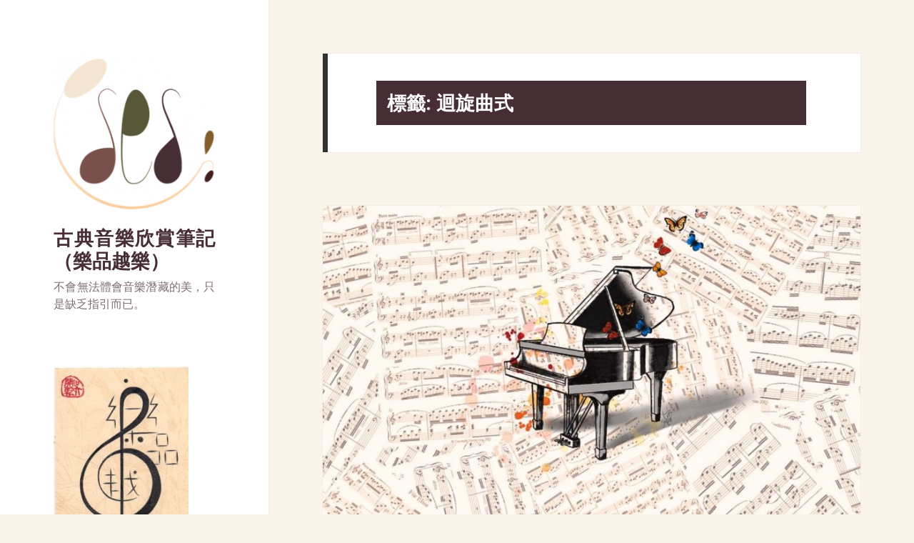

--- FILE ---
content_type: text/html; charset=UTF-8
request_url: https://feelmusic.com.tw/tag/%E8%BF%B4%E6%97%8B%E6%9B%B2%E5%BC%8F/page/2/
body_size: 11737
content:
<!DOCTYPE html>
<html lang="zh-TW" class="no-js">
<head>
	<meta charset="UTF-8">
	<meta name="viewport" content="width=device-width">
	<link rel="profile" href="http://gmpg.org/xfn/11">
	<link rel="pingback" href="https://feelmusic.com.tw/xmlrpc.php">
	<!--[if lt IE 9]>
	<script src="https://feelmusic.com.tw/wp-content/themes/twentyfifteen/js/html5.js"></script>
	<![endif]-->
	<script>(function(html){html.className = html.className.replace(/\bno-js\b/,'js')})(document.documentElement);</script>
<title>迴旋曲式 &#8211; 第 2 頁 &#8211; 古典音樂欣賞筆記（樂品越樂）</title>
<meta name='robots' content='max-image-preview:large' />
<link rel='dns-prefetch' href='//fonts.googleapis.com' />
<link href='https://fonts.gstatic.com' crossorigin rel='preconnect' />
<link rel="alternate" type="application/rss+xml" title="訂閱《古典音樂欣賞筆記（樂品越樂）》&raquo; 資訊提供" href="https://feelmusic.com.tw/feed/" />
<link rel="alternate" type="application/rss+xml" title="訂閱《古典音樂欣賞筆記（樂品越樂）》&raquo; 留言的資訊提供" href="https://feelmusic.com.tw/comments/feed/" />
<link rel="alternate" type="application/rss+xml" title="訂閱《古典音樂欣賞筆記（樂品越樂）》&raquo; 標籤〈迴旋曲式〉的資訊提供" href="https://feelmusic.com.tw/tag/%e8%bf%b4%e6%97%8b%e6%9b%b2%e5%bc%8f/feed/" />
<script type="text/javascript">
/* <![CDATA[ */
window._wpemojiSettings = {"baseUrl":"https:\/\/s.w.org\/images\/core\/emoji\/15.0.3\/72x72\/","ext":".png","svgUrl":"https:\/\/s.w.org\/images\/core\/emoji\/15.0.3\/svg\/","svgExt":".svg","source":{"concatemoji":"https:\/\/feelmusic.com.tw\/wp-includes\/js\/wp-emoji-release.min.js?ver=6.5.5"}};
/*! This file is auto-generated */
!function(i,n){var o,s,e;function c(e){try{var t={supportTests:e,timestamp:(new Date).valueOf()};sessionStorage.setItem(o,JSON.stringify(t))}catch(e){}}function p(e,t,n){e.clearRect(0,0,e.canvas.width,e.canvas.height),e.fillText(t,0,0);var t=new Uint32Array(e.getImageData(0,0,e.canvas.width,e.canvas.height).data),r=(e.clearRect(0,0,e.canvas.width,e.canvas.height),e.fillText(n,0,0),new Uint32Array(e.getImageData(0,0,e.canvas.width,e.canvas.height).data));return t.every(function(e,t){return e===r[t]})}function u(e,t,n){switch(t){case"flag":return n(e,"\ud83c\udff3\ufe0f\u200d\u26a7\ufe0f","\ud83c\udff3\ufe0f\u200b\u26a7\ufe0f")?!1:!n(e,"\ud83c\uddfa\ud83c\uddf3","\ud83c\uddfa\u200b\ud83c\uddf3")&&!n(e,"\ud83c\udff4\udb40\udc67\udb40\udc62\udb40\udc65\udb40\udc6e\udb40\udc67\udb40\udc7f","\ud83c\udff4\u200b\udb40\udc67\u200b\udb40\udc62\u200b\udb40\udc65\u200b\udb40\udc6e\u200b\udb40\udc67\u200b\udb40\udc7f");case"emoji":return!n(e,"\ud83d\udc26\u200d\u2b1b","\ud83d\udc26\u200b\u2b1b")}return!1}function f(e,t,n){var r="undefined"!=typeof WorkerGlobalScope&&self instanceof WorkerGlobalScope?new OffscreenCanvas(300,150):i.createElement("canvas"),a=r.getContext("2d",{willReadFrequently:!0}),o=(a.textBaseline="top",a.font="600 32px Arial",{});return e.forEach(function(e){o[e]=t(a,e,n)}),o}function t(e){var t=i.createElement("script");t.src=e,t.defer=!0,i.head.appendChild(t)}"undefined"!=typeof Promise&&(o="wpEmojiSettingsSupports",s=["flag","emoji"],n.supports={everything:!0,everythingExceptFlag:!0},e=new Promise(function(e){i.addEventListener("DOMContentLoaded",e,{once:!0})}),new Promise(function(t){var n=function(){try{var e=JSON.parse(sessionStorage.getItem(o));if("object"==typeof e&&"number"==typeof e.timestamp&&(new Date).valueOf()<e.timestamp+604800&&"object"==typeof e.supportTests)return e.supportTests}catch(e){}return null}();if(!n){if("undefined"!=typeof Worker&&"undefined"!=typeof OffscreenCanvas&&"undefined"!=typeof URL&&URL.createObjectURL&&"undefined"!=typeof Blob)try{var e="postMessage("+f.toString()+"("+[JSON.stringify(s),u.toString(),p.toString()].join(",")+"));",r=new Blob([e],{type:"text/javascript"}),a=new Worker(URL.createObjectURL(r),{name:"wpTestEmojiSupports"});return void(a.onmessage=function(e){c(n=e.data),a.terminate(),t(n)})}catch(e){}c(n=f(s,u,p))}t(n)}).then(function(e){for(var t in e)n.supports[t]=e[t],n.supports.everything=n.supports.everything&&n.supports[t],"flag"!==t&&(n.supports.everythingExceptFlag=n.supports.everythingExceptFlag&&n.supports[t]);n.supports.everythingExceptFlag=n.supports.everythingExceptFlag&&!n.supports.flag,n.DOMReady=!1,n.readyCallback=function(){n.DOMReady=!0}}).then(function(){return e}).then(function(){var e;n.supports.everything||(n.readyCallback(),(e=n.source||{}).concatemoji?t(e.concatemoji):e.wpemoji&&e.twemoji&&(t(e.twemoji),t(e.wpemoji)))}))}((window,document),window._wpemojiSettings);
/* ]]> */
</script>
<style id='wp-emoji-styles-inline-css' type='text/css'>

	img.wp-smiley, img.emoji {
		display: inline !important;
		border: none !important;
		box-shadow: none !important;
		height: 1em !important;
		width: 1em !important;
		margin: 0 0.07em !important;
		vertical-align: -0.1em !important;
		background: none !important;
		padding: 0 !important;
	}
</style>
<link rel='stylesheet' id='wp-block-library-css' href='https://feelmusic.com.tw/wp-includes/css/dist/block-library/style.min.css?ver=6.5.5' type='text/css' media='all' />
<style id='classic-theme-styles-inline-css' type='text/css'>
/*! This file is auto-generated */
.wp-block-button__link{color:#fff;background-color:#32373c;border-radius:9999px;box-shadow:none;text-decoration:none;padding:calc(.667em + 2px) calc(1.333em + 2px);font-size:1.125em}.wp-block-file__button{background:#32373c;color:#fff;text-decoration:none}
</style>
<style id='global-styles-inline-css' type='text/css'>
body{--wp--preset--color--black: #000000;--wp--preset--color--cyan-bluish-gray: #abb8c3;--wp--preset--color--white: #ffffff;--wp--preset--color--pale-pink: #f78da7;--wp--preset--color--vivid-red: #cf2e2e;--wp--preset--color--luminous-vivid-orange: #ff6900;--wp--preset--color--luminous-vivid-amber: #fcb900;--wp--preset--color--light-green-cyan: #7bdcb5;--wp--preset--color--vivid-green-cyan: #00d084;--wp--preset--color--pale-cyan-blue: #8ed1fc;--wp--preset--color--vivid-cyan-blue: #0693e3;--wp--preset--color--vivid-purple: #9b51e0;--wp--preset--gradient--vivid-cyan-blue-to-vivid-purple: linear-gradient(135deg,rgba(6,147,227,1) 0%,rgb(155,81,224) 100%);--wp--preset--gradient--light-green-cyan-to-vivid-green-cyan: linear-gradient(135deg,rgb(122,220,180) 0%,rgb(0,208,130) 100%);--wp--preset--gradient--luminous-vivid-amber-to-luminous-vivid-orange: linear-gradient(135deg,rgba(252,185,0,1) 0%,rgba(255,105,0,1) 100%);--wp--preset--gradient--luminous-vivid-orange-to-vivid-red: linear-gradient(135deg,rgba(255,105,0,1) 0%,rgb(207,46,46) 100%);--wp--preset--gradient--very-light-gray-to-cyan-bluish-gray: linear-gradient(135deg,rgb(238,238,238) 0%,rgb(169,184,195) 100%);--wp--preset--gradient--cool-to-warm-spectrum: linear-gradient(135deg,rgb(74,234,220) 0%,rgb(151,120,209) 20%,rgb(207,42,186) 40%,rgb(238,44,130) 60%,rgb(251,105,98) 80%,rgb(254,248,76) 100%);--wp--preset--gradient--blush-light-purple: linear-gradient(135deg,rgb(255,206,236) 0%,rgb(152,150,240) 100%);--wp--preset--gradient--blush-bordeaux: linear-gradient(135deg,rgb(254,205,165) 0%,rgb(254,45,45) 50%,rgb(107,0,62) 100%);--wp--preset--gradient--luminous-dusk: linear-gradient(135deg,rgb(255,203,112) 0%,rgb(199,81,192) 50%,rgb(65,88,208) 100%);--wp--preset--gradient--pale-ocean: linear-gradient(135deg,rgb(255,245,203) 0%,rgb(182,227,212) 50%,rgb(51,167,181) 100%);--wp--preset--gradient--electric-grass: linear-gradient(135deg,rgb(202,248,128) 0%,rgb(113,206,126) 100%);--wp--preset--gradient--midnight: linear-gradient(135deg,rgb(2,3,129) 0%,rgb(40,116,252) 100%);--wp--preset--font-size--small: 13px;--wp--preset--font-size--medium: 20px;--wp--preset--font-size--large: 36px;--wp--preset--font-size--x-large: 42px;--wp--preset--spacing--20: 0.44rem;--wp--preset--spacing--30: 0.67rem;--wp--preset--spacing--40: 1rem;--wp--preset--spacing--50: 1.5rem;--wp--preset--spacing--60: 2.25rem;--wp--preset--spacing--70: 3.38rem;--wp--preset--spacing--80: 5.06rem;--wp--preset--shadow--natural: 6px 6px 9px rgba(0, 0, 0, 0.2);--wp--preset--shadow--deep: 12px 12px 50px rgba(0, 0, 0, 0.4);--wp--preset--shadow--sharp: 6px 6px 0px rgba(0, 0, 0, 0.2);--wp--preset--shadow--outlined: 6px 6px 0px -3px rgba(255, 255, 255, 1), 6px 6px rgba(0, 0, 0, 1);--wp--preset--shadow--crisp: 6px 6px 0px rgba(0, 0, 0, 1);}:where(.is-layout-flex){gap: 0.5em;}:where(.is-layout-grid){gap: 0.5em;}body .is-layout-flex{display: flex;}body .is-layout-flex{flex-wrap: wrap;align-items: center;}body .is-layout-flex > *{margin: 0;}body .is-layout-grid{display: grid;}body .is-layout-grid > *{margin: 0;}:where(.wp-block-columns.is-layout-flex){gap: 2em;}:where(.wp-block-columns.is-layout-grid){gap: 2em;}:where(.wp-block-post-template.is-layout-flex){gap: 1.25em;}:where(.wp-block-post-template.is-layout-grid){gap: 1.25em;}.has-black-color{color: var(--wp--preset--color--black) !important;}.has-cyan-bluish-gray-color{color: var(--wp--preset--color--cyan-bluish-gray) !important;}.has-white-color{color: var(--wp--preset--color--white) !important;}.has-pale-pink-color{color: var(--wp--preset--color--pale-pink) !important;}.has-vivid-red-color{color: var(--wp--preset--color--vivid-red) !important;}.has-luminous-vivid-orange-color{color: var(--wp--preset--color--luminous-vivid-orange) !important;}.has-luminous-vivid-amber-color{color: var(--wp--preset--color--luminous-vivid-amber) !important;}.has-light-green-cyan-color{color: var(--wp--preset--color--light-green-cyan) !important;}.has-vivid-green-cyan-color{color: var(--wp--preset--color--vivid-green-cyan) !important;}.has-pale-cyan-blue-color{color: var(--wp--preset--color--pale-cyan-blue) !important;}.has-vivid-cyan-blue-color{color: var(--wp--preset--color--vivid-cyan-blue) !important;}.has-vivid-purple-color{color: var(--wp--preset--color--vivid-purple) !important;}.has-black-background-color{background-color: var(--wp--preset--color--black) !important;}.has-cyan-bluish-gray-background-color{background-color: var(--wp--preset--color--cyan-bluish-gray) !important;}.has-white-background-color{background-color: var(--wp--preset--color--white) !important;}.has-pale-pink-background-color{background-color: var(--wp--preset--color--pale-pink) !important;}.has-vivid-red-background-color{background-color: var(--wp--preset--color--vivid-red) !important;}.has-luminous-vivid-orange-background-color{background-color: var(--wp--preset--color--luminous-vivid-orange) !important;}.has-luminous-vivid-amber-background-color{background-color: var(--wp--preset--color--luminous-vivid-amber) !important;}.has-light-green-cyan-background-color{background-color: var(--wp--preset--color--light-green-cyan) !important;}.has-vivid-green-cyan-background-color{background-color: var(--wp--preset--color--vivid-green-cyan) !important;}.has-pale-cyan-blue-background-color{background-color: var(--wp--preset--color--pale-cyan-blue) !important;}.has-vivid-cyan-blue-background-color{background-color: var(--wp--preset--color--vivid-cyan-blue) !important;}.has-vivid-purple-background-color{background-color: var(--wp--preset--color--vivid-purple) !important;}.has-black-border-color{border-color: var(--wp--preset--color--black) !important;}.has-cyan-bluish-gray-border-color{border-color: var(--wp--preset--color--cyan-bluish-gray) !important;}.has-white-border-color{border-color: var(--wp--preset--color--white) !important;}.has-pale-pink-border-color{border-color: var(--wp--preset--color--pale-pink) !important;}.has-vivid-red-border-color{border-color: var(--wp--preset--color--vivid-red) !important;}.has-luminous-vivid-orange-border-color{border-color: var(--wp--preset--color--luminous-vivid-orange) !important;}.has-luminous-vivid-amber-border-color{border-color: var(--wp--preset--color--luminous-vivid-amber) !important;}.has-light-green-cyan-border-color{border-color: var(--wp--preset--color--light-green-cyan) !important;}.has-vivid-green-cyan-border-color{border-color: var(--wp--preset--color--vivid-green-cyan) !important;}.has-pale-cyan-blue-border-color{border-color: var(--wp--preset--color--pale-cyan-blue) !important;}.has-vivid-cyan-blue-border-color{border-color: var(--wp--preset--color--vivid-cyan-blue) !important;}.has-vivid-purple-border-color{border-color: var(--wp--preset--color--vivid-purple) !important;}.has-vivid-cyan-blue-to-vivid-purple-gradient-background{background: var(--wp--preset--gradient--vivid-cyan-blue-to-vivid-purple) !important;}.has-light-green-cyan-to-vivid-green-cyan-gradient-background{background: var(--wp--preset--gradient--light-green-cyan-to-vivid-green-cyan) !important;}.has-luminous-vivid-amber-to-luminous-vivid-orange-gradient-background{background: var(--wp--preset--gradient--luminous-vivid-amber-to-luminous-vivid-orange) !important;}.has-luminous-vivid-orange-to-vivid-red-gradient-background{background: var(--wp--preset--gradient--luminous-vivid-orange-to-vivid-red) !important;}.has-very-light-gray-to-cyan-bluish-gray-gradient-background{background: var(--wp--preset--gradient--very-light-gray-to-cyan-bluish-gray) !important;}.has-cool-to-warm-spectrum-gradient-background{background: var(--wp--preset--gradient--cool-to-warm-spectrum) !important;}.has-blush-light-purple-gradient-background{background: var(--wp--preset--gradient--blush-light-purple) !important;}.has-blush-bordeaux-gradient-background{background: var(--wp--preset--gradient--blush-bordeaux) !important;}.has-luminous-dusk-gradient-background{background: var(--wp--preset--gradient--luminous-dusk) !important;}.has-pale-ocean-gradient-background{background: var(--wp--preset--gradient--pale-ocean) !important;}.has-electric-grass-gradient-background{background: var(--wp--preset--gradient--electric-grass) !important;}.has-midnight-gradient-background{background: var(--wp--preset--gradient--midnight) !important;}.has-small-font-size{font-size: var(--wp--preset--font-size--small) !important;}.has-medium-font-size{font-size: var(--wp--preset--font-size--medium) !important;}.has-large-font-size{font-size: var(--wp--preset--font-size--large) !important;}.has-x-large-font-size{font-size: var(--wp--preset--font-size--x-large) !important;}
.wp-block-navigation a:where(:not(.wp-element-button)){color: inherit;}
:where(.wp-block-post-template.is-layout-flex){gap: 1.25em;}:where(.wp-block-post-template.is-layout-grid){gap: 1.25em;}
:where(.wp-block-columns.is-layout-flex){gap: 2em;}:where(.wp-block-columns.is-layout-grid){gap: 2em;}
.wp-block-pullquote{font-size: 1.5em;line-height: 1.6;}
</style>
<link rel='stylesheet' id='twentyfifteen-fonts-css' href='https://fonts.googleapis.com/css?family=Noto+Sans%3A400italic%2C700italic%2C400%2C700%7CNoto+Serif%3A400italic%2C700italic%2C400%2C700%7CInconsolata%3A400%2C700&#038;subset=latin%2Clatin-ext' type='text/css' media='all' />
<link rel='stylesheet' id='genericons-css' href='https://feelmusic.com.tw/wp-content/themes/twentyfifteen/genericons/genericons.css?ver=3.2' type='text/css' media='all' />
<link rel='stylesheet' id='twentyfifteen-style-css' href='https://feelmusic.com.tw/wp-content/themes/twentyfifteen/style.css?ver=6.5.5' type='text/css' media='all' />
<style id='twentyfifteen-style-inline-css' type='text/css'>

		/* Custom Sidebar Text Color */
		.site-title a,
		.site-description,
		.secondary-toggle:before {
			color: #472e34;
		}

		.site-title a:hover,
		.site-title a:focus {
			color: #472e34; /* Fallback for IE7 and IE8 */
			color: rgba( 71, 46, 52, 0.7);
		}

		.secondary-toggle {
			border-color: #472e34; /* Fallback for IE7 and IE8 */
			border-color: rgba( 71, 46, 52, 0.1);
		}

		.secondary-toggle:hover,
		.secondary-toggle:focus {
			border-color: #472e34; /* Fallback for IE7 and IE8 */
			border-color: rgba( 71, 46, 52, 0.3);
		}

		.site-title a {
			outline-color: #472e34; /* Fallback for IE7 and IE8 */
			outline-color: rgba( 71, 46, 52, 0.3);
		}

		@media screen and (min-width: 59.6875em) {
			.secondary a,
			.dropdown-toggle:after,
			.widget-title,
			.widget blockquote cite,
			.widget blockquote small {
				color: #472e34;
			}

			.widget button,
			.widget input[type="button"],
			.widget input[type="reset"],
			.widget input[type="submit"],
			.widget_calendar tbody a {
				background-color: #472e34;
			}

			.textwidget a {
				border-color: #472e34;
			}

			.secondary a:hover,
			.secondary a:focus,
			.main-navigation .menu-item-description,
			.widget,
			.widget blockquote,
			.widget .wp-caption-text,
			.widget .gallery-caption {
				color: rgba( 71, 46, 52, 0.7);
			}

			.widget button:hover,
			.widget button:focus,
			.widget input[type="button"]:hover,
			.widget input[type="button"]:focus,
			.widget input[type="reset"]:hover,
			.widget input[type="reset"]:focus,
			.widget input[type="submit"]:hover,
			.widget input[type="submit"]:focus,
			.widget_calendar tbody a:hover,
			.widget_calendar tbody a:focus {
				background-color: rgba( 71, 46, 52, 0.7);
			}

			.widget blockquote {
				border-color: rgba( 71, 46, 52, 0.7);
			}

			.main-navigation ul,
			.main-navigation li,
			.secondary-toggle,
			.widget input,
			.widget textarea,
			.widget table,
			.widget th,
			.widget td,
			.widget pre,
			.widget li,
			.widget_categories .children,
			.widget_nav_menu .sub-menu,
			.widget_pages .children,
			.widget abbr[title] {
				border-color: rgba( 71, 46, 52, 0.1);
			}

			.dropdown-toggle:hover,
			.dropdown-toggle:focus,
			.widget hr {
				background-color: rgba( 71, 46, 52, 0.1);
			}

			.widget input:focus,
			.widget textarea:focus {
				border-color: rgba( 71, 46, 52, 0.3);
			}

			.sidebar a:focus,
			.dropdown-toggle:focus {
				outline-color: rgba( 71, 46, 52, 0.3);
			}
		}
	
</style>
<!--[if lt IE 9]>
<link rel='stylesheet' id='twentyfifteen-ie-css' href='https://feelmusic.com.tw/wp-content/themes/twentyfifteen/css/ie.css?ver=20141010' type='text/css' media='all' />
<![endif]-->
<!--[if lt IE 8]>
<link rel='stylesheet' id='twentyfifteen-ie7-css' href='https://feelmusic.com.tw/wp-content/themes/twentyfifteen/css/ie7.css?ver=20141010' type='text/css' media='all' />
<![endif]-->
<script type="text/javascript" src="https://feelmusic.com.tw/wp-includes/js/jquery/jquery.min.js?ver=3.7.1" id="jquery-core-js"></script>
<script type="text/javascript" src="https://feelmusic.com.tw/wp-includes/js/jquery/jquery-migrate.min.js?ver=3.4.1" id="jquery-migrate-js"></script>
<link rel="https://api.w.org/" href="https://feelmusic.com.tw/wp-json/" /><link rel="alternate" type="application/json" href="https://feelmusic.com.tw/wp-json/wp/v2/tags/156" /><link rel="EditURI" type="application/rsd+xml" title="RSD" href="https://feelmusic.com.tw/xmlrpc.php?rsd" />
<meta name="generator" content="WordPress 6.5.5" />
		<style type="text/css" id="twentyfifteen-header-css">
				.site-header {

			/*
			 * No shorthand so the Customizer can override individual properties.
			 * @see https://core.trac.wordpress.org/ticket/31460
			 */
			background-image: url(https://188.166.248.49/wp-content/uploads/2015/10/樂品越樂cropped-.jpg);
			background-repeat: no-repeat;
			background-position: 50% 50%;
			-webkit-background-size: cover;
			-moz-background-size:    cover;
			-o-background-size:      cover;
			background-size:         cover;
		}

		@media screen and (min-width: 59.6875em) {
			body:before {

				/*
				 * No shorthand so the Customizer can override individual properties.
				 * @see https://core.trac.wordpress.org/ticket/31460
				 */
				background-image: url(https://188.166.248.49/wp-content/uploads/2015/10/樂品越樂cropped-.jpg);
				background-repeat: no-repeat;
				background-position: 100% 50%;
				-webkit-background-size: cover;
				-moz-background-size:    cover;
				-o-background-size:      cover;
				background-size:         cover;
				border-right: 0;
			}

			.site-header {
				background: transparent;
			}
		}
		</style>
	<style type="text/css" id="custom-background-css">
body.custom-background { background-color: #fbf4ea; }
</style>
	<link rel="icon" href="https://feelmusic.com.tw/wp-content/uploads/2015/10/cropped-FeelMusic_Logo-32x32.png" sizes="32x32" />
<link rel="icon" href="https://feelmusic.com.tw/wp-content/uploads/2015/10/cropped-FeelMusic_Logo-192x192.png" sizes="192x192" />
<link rel="apple-touch-icon" href="https://feelmusic.com.tw/wp-content/uploads/2015/10/cropped-FeelMusic_Logo-180x180.png" />
<meta name="msapplication-TileImage" content="https://feelmusic.com.tw/wp-content/uploads/2015/10/cropped-FeelMusic_Logo-270x270.png" />
		<style type="text/css" id="wp-custom-css">
			#iframe_block{  
    position: fixed;           
    right:0;  
    bottom:0;  
    border:none;  
}  
iframe{  
    width:560px;  
    height:315px;  
    border:none;      
}
body {
    background-color: #fbf4ea;
}
#masthead h1{
    color:#472e34;
}
#primary h1 {
		background:#472e34;
    color:#ffffff;
		padding:15px;
}
#primary h3 {
    color:#7a504c;
}
#primary h4 {
    color:#7a504c;
    border-width: 3px;
    border-bottom-style: solid;
}
#primary h5 {
    color:#595738;
    border-width: 3px;
    border-bottom-style: dotted;
}
div {
    text-align: justify;
    text-justify: distribute;
}
a, #masthead h1, h2, h3 ,h4, h5{background:#FFFFFF;}		</style>
		</head>

<body class="archive paged tag tag-156 custom-background wp-custom-logo paged-2 tag-paged-2">
<div id="page" class="hfeed site">
	<a class="skip-link screen-reader-text" href="#content">跳至內容</a>

	<div id="sidebar" class="sidebar">
		<header id="masthead" class="site-header" role="banner">
			<div class="site-branding">
				<a href="https://feelmusic.com.tw/" class="custom-logo-link" rel="home"><img width="248" height="248" src="https://feelmusic.com.tw/wp-content/uploads/2015/10/cropped-FeelMusic_Logo-1.png" class="custom-logo" alt="古典音樂欣賞筆記（樂品越樂）" decoding="async" fetchpriority="high" srcset="https://feelmusic.com.tw/wp-content/uploads/2015/10/cropped-FeelMusic_Logo-1.png 248w, https://feelmusic.com.tw/wp-content/uploads/2015/10/cropped-FeelMusic_Logo-1-150x150.png 150w" sizes="(max-width: 248px) 100vw, 248px" /></a>						<p class="site-title"><a href="https://feelmusic.com.tw/" rel="home">古典音樂欣賞筆記（樂品越樂）</a></p>
											<p class="site-description">不會無法體會音樂潛藏的美，只是缺乏指引而已。</p>
									<button class="secondary-toggle">選單與小工具</button>
			</div><!-- .site-branding -->
		</header><!-- .site-header -->

			<div id="secondary" class="secondary">

		
		
					<div id="widget-area" class="widget-area" role="complementary">
				<aside id="media_image-2" class="widget widget_media_image"><img width="189" height="300" src="https://feelmusic.com.tw/wp-content/uploads/2015/10/樂品越樂-189x300.jpg" class="image wp-image-7  attachment-medium size-medium" alt="" style="max-width: 100%; height: auto;" decoding="async" srcset="https://feelmusic.com.tw/wp-content/uploads/2015/10/樂品越樂-189x300.jpg 189w, https://feelmusic.com.tw/wp-content/uploads/2015/10/樂品越樂.jpg 250w" sizes="(max-width: 189px) 100vw, 189px" /></aside><aside id="pages-3" class="widget widget_pages"><h2 class="widget-title">頁面</h2>
			<ul>
				<li class="page_item page-item-6849"><a href="https://feelmusic.com.tw/how-to-search/">如何在古典音樂欣賞筆記中搜尋音樂？</a></li>
<li class="page_item page-item-2019"><a href="https://feelmusic.com.tw/anniversaries/">週年感謝</a></li>
<li class="page_item page-item-1108"><a href="https://feelmusic.com.tw/about-announcement-service/">關於展演訊息公告協助</a></li>
<li class="page_item page-item-129"><a href="https://feelmusic.com.tw/%e9%97%9c%e6%96%bc%e5%93%81%e6%a8%82%e7%aa%a9/">關於樂品越樂</a></li>
<li class="page_item page-item-609"><a href="https://feelmusic.com.tw/about-authors/">關於襄助作者群</a></li>
			</ul>

			</aside><aside id="calendar-3" class="widget widget_calendar"><div id="calendar_wrap" class="calendar_wrap"><table id="wp-calendar" class="wp-calendar-table">
	<caption>2026 年 1 月</caption>
	<thead>
	<tr>
		<th scope="col" title="星期日">日</th>
		<th scope="col" title="星期一">一</th>
		<th scope="col" title="星期二">二</th>
		<th scope="col" title="星期三">三</th>
		<th scope="col" title="星期四">四</th>
		<th scope="col" title="星期五">五</th>
		<th scope="col" title="星期六">六</th>
	</tr>
	</thead>
	<tbody>
	<tr>
		<td colspan="4" class="pad">&nbsp;</td><td>1</td><td>2</td><td>3</td>
	</tr>
	<tr>
		<td>4</td><td>5</td><td>6</td><td>7</td><td>8</td><td>9</td><td>10</td>
	</tr>
	<tr>
		<td>11</td><td>12</td><td>13</td><td>14</td><td>15</td><td>16</td><td id="today">17</td>
	</tr>
	<tr>
		<td>18</td><td>19</td><td>20</td><td>21</td><td>22</td><td>23</td><td>24</td>
	</tr>
	<tr>
		<td>25</td><td>26</td><td>27</td><td>28</td><td>29</td><td>30</td><td>31</td>
	</tr>
	</tbody>
	</table><nav aria-label="上個月及下個月" class="wp-calendar-nav">
		<span class="wp-calendar-nav-prev"><a href="https://feelmusic.com.tw/2024/12/">&laquo; 12 月</a></span>
		<span class="pad">&nbsp;</span>
		<span class="wp-calendar-nav-next">&nbsp;</span>
	</nav></div></aside><aside id="search-2" class="widget widget_search"><form role="search" method="get" class="search-form" action="https://feelmusic.com.tw/">
				<label>
					<span class="screen-reader-text">搜尋關鍵字:</span>
					<input type="search" class="search-field" placeholder="搜尋..." value="" name="s" />
				</label>
				<input type="submit" class="search-submit screen-reader-text" value="搜尋" />
			</form></aside>
		<aside id="recent-posts-2" class="widget widget_recent_entries">
		<h2 class="widget-title">近期文章</h2>
		<ul>
											<li>
					<a href="https://feelmusic.com.tw/2024/12/09/richard-strauss-till-eulenspiegels-lustige-streiche/">理查·史特勞斯（Richard Strauss, 1864-1949）：交響詩《狄爾愉快的惡作劇Till Eulenspiegels lustige Streiche》Op. 28</a>
									</li>
											<li>
					<a href="https://feelmusic.com.tw/2024/10/06/painting-afternoon-tea/">音樂畫作欣賞｜下午茶</a>
									</li>
											<li>
					<a href="https://feelmusic.com.tw/2024/09/15/painting-movement-vs-stillness/">音樂畫作欣賞｜動靜之間</a>
									</li>
											<li>
					<a href="https://feelmusic.com.tw/2024/09/08/paintings-nice-journey/">音樂畫作欣賞｜美好的旅圖</a>
									</li>
											<li>
					<a href="https://feelmusic.com.tw/2024/08/04/masters-of-the-keyboard-bach-chap4/">音樂閱讀輔聆｜鋼琴音樂大師Masters of the Keyboard：第一章 巴赫 (4)</a>
									</li>
					</ul>

		</aside><aside id="categories-2" class="widget widget_categories"><h2 class="widget-title">分類</h2>
			<ul>
					<li class="cat-item cat-item-482"><a href="https://feelmusic.com.tw/category/%e4%bd%9c%e6%9b%b2%e5%ae%b6/">作曲家</a>
</li>
	<li class="cat-item cat-item-2"><a href="https://feelmusic.com.tw/category/a_0_0/">基督宗教音樂</a>
</li>
	<li class="cat-item cat-item-34"><a href="https://feelmusic.com.tw/category/%e6%97%8b%e5%be%8b/">旋律</a>
</li>
	<li class="cat-item cat-item-44"><a href="https://feelmusic.com.tw/category/%e6%9b%b2%e9%a1%9e/">曲類</a>
</li>
	<li class="cat-item cat-item-1"><a href="https://feelmusic.com.tw/category/uncategorized/">未分類</a>
</li>
	<li class="cat-item cat-item-358"><a href="https://feelmusic.com.tw/category/%e6%a8%82%e5%99%a8/">樂器</a>
</li>
	<li class="cat-item cat-item-15"><a href="https://feelmusic.com.tw/category/%e6%a8%82%e6%80%9d%e7%99%bc%e5%b1%95/">樂思發展</a>
</li>
	<li class="cat-item cat-item-9"><a href="https://feelmusic.com.tw/category/c_0_0/">標題音樂</a>
</li>
	<li class="cat-item cat-item-341"><a href="https://feelmusic.com.tw/category/%e7%95%ab%e5%b1%95/">畫展</a>
</li>
	<li class="cat-item cat-item-206"><a href="https://feelmusic.com.tw/category/%e8%87%ba%e7%81%a3%e4%b9%8b%e6%98%9f/">臺灣之星</a>
</li>
	<li class="cat-item cat-item-68"><a href="https://feelmusic.com.tw/category/%e8%88%9e%e6%9b%b2/">舞曲</a>
</li>
	<li class="cat-item cat-item-363"><a href="https://feelmusic.com.tw/category/%e9%9f%b3%e6%a8%82%e6%9b%b8%e7%b1%8d/">音樂書籍</a>
</li>
	<li class="cat-item cat-item-199"><a href="https://feelmusic.com.tw/category/%e9%9f%b3%e6%a8%82%e6%9c%83/">音樂會</a>
</li>
	<li class="cat-item cat-item-109"><a href="https://feelmusic.com.tw/category/%e9%9f%b3%e6%a8%82%e9%81%8a%e6%88%b2/">音樂遊戲</a>
</li>
	<li class="cat-item cat-item-98"><a href="https://feelmusic.com.tw/category/%e9%a2%a8%e6%a0%bc/">風格</a>
</li>
			</ul>

			</aside>			</div><!-- .widget-area -->
		
	</div><!-- .secondary -->

	</div><!-- .sidebar -->

	<div id="content" class="site-content">

	<section id="primary" class="content-area">
		<main id="main" class="site-main" role="main">

		
			<header class="page-header">
				<h1 class="page-title">標籤: <span>迴旋曲式</span></h1>			</header><!-- .page-header -->

			
<article id="post-2047" class="post-2047 post type-post status-publish format-video has-post-thumbnail hentry category-44 category-15 tag-156 tag-211 post_format-post-format-video">
	
	<a class="post-thumbnail" href="https://feelmusic.com.tw/2017/03/08/beethoven_elise/" aria-hidden="true">
		<img width="825" height="510" src="https://feelmusic.com.tw/wp-content/uploads/2017/03/Fur-Elise-by-Ashley-Brown-825x510.jpg" class="attachment-post-thumbnail size-post-thumbnail wp-post-image" alt="貝多芬(Beethoven, 1770~1827)：給艾莉絲(Fur Elise) WoO.59" decoding="async" />	</a>

	
	<header class="entry-header">
		<h2 class="entry-title"><a href="https://feelmusic.com.tw/2017/03/08/beethoven_elise/" rel="bookmark">貝多芬(Beethoven, 1770~1827)：給艾莉絲(Fur Elise) WoO.59</a></h2>	</header><!-- .entry-header -->

	<div class="entry-content">
		<style>
body {
    background-color: #ADD9D8;
}
h1 {
    background-color:#125488;
    color:#F0F0F0;
}
h3 {
    color:#2A93D4;
}
h4 {
    color:#2A93D4;
    border-width: 3px;
    border-bottom-style: solid;
}
h5 {
    color:#2A93D4;
    border-width: 3px;
    border-bottom-style: dotted;
}
div {
    text-align: justify;
    text-justify: distribute;
}
</style>
<p style="text-align: right;"> <a href="https://feelmusic.com.tw/2017/03/08/beethoven_elise/#more-2047" class="more-link">繼續閱讀 <span class="screen-reader-text">貝多芬(Beethoven, 1770~1827)：給艾莉絲(Fur Elise) WoO.59</span></a></p>
	</div><!-- .entry-content -->

	
	<footer class="entry-footer">
		<span class="entry-format"><span class="screen-reader-text">格式 </span><a href="https://feelmusic.com.tw/type/video/">視訊</a></span><span class="posted-on"><span class="screen-reader-text">發佈於 </span><a href="https://feelmusic.com.tw/2017/03/08/beethoven_elise/" rel="bookmark"><time class="entry-date published" datetime="2017-03-08T21:40:14+08:00">03/08/2017</time><time class="updated" datetime="2020-02-22T20:51:42+08:00">02/22/2020</time></a></span><span class="cat-links"><span class="screen-reader-text">分類 </span><a href="https://feelmusic.com.tw/category/%e6%9b%b2%e9%a1%9e/" rel="category tag">曲類</a>, <a href="https://feelmusic.com.tw/category/%e6%a8%82%e6%80%9d%e7%99%bc%e5%b1%95/" rel="category tag">樂思發展</a></span><span class="tags-links"><span class="screen-reader-text">標籤 </span><a href="https://feelmusic.com.tw/tag/%e8%bf%b4%e6%97%8b%e6%9b%b2%e5%bc%8f/" rel="tag">迴旋曲式</a>, <a href="https://feelmusic.com.tw/tag/%e9%81%8e%e9%96%80/" rel="tag">過門</a></span><span class="comments-link"><a href="https://feelmusic.com.tw/2017/03/08/beethoven_elise/#respond">留下留言<span class="screen-reader-text"> 在 貝多芬(Beethoven, 1770~1827)：給艾莉絲(Fur Elise) WoO.59</span></a></span>			</footer><!-- .entry-footer -->

</article><!-- #post-## -->

<article id="post-2026" class="post-2026 post type-post status-publish format-video has-post-thumbnail hentry category-44 tag-134 tag-297 tag-176 tag-156 post_format-post-format-video">
	
	<a class="post-thumbnail" href="https://feelmusic.com.tw/2017/03/01/schubert_arpeggione/" aria-hidden="true">
		<img width="500" height="334" src="https://feelmusic.com.tw/wp-content/uploads/2017/03/Arpeggione-anchient-cello.jpg" class="attachment-post-thumbnail size-post-thumbnail wp-post-image" alt="舒伯特(Schubert, 1797-1828)：a小調大提琴奏鳴曲｢古大提琴(Arpeggione)｣ D.821" decoding="async" srcset="https://feelmusic.com.tw/wp-content/uploads/2017/03/Arpeggione-anchient-cello.jpg 500w, https://feelmusic.com.tw/wp-content/uploads/2017/03/Arpeggione-anchient-cello-300x200.jpg 300w" sizes="(max-width: 500px) 100vw, 500px" />	</a>

	
	<header class="entry-header">
		<h2 class="entry-title"><a href="https://feelmusic.com.tw/2017/03/01/schubert_arpeggione/" rel="bookmark">舒伯特(Schubert, 1797-1828)：a小調大提琴奏鳴曲｢古大提琴(Arpeggione)｣ D.821</a></h2>	</header><!-- .entry-header -->

	<div class="entry-content">
		<style>
#iframe_block{   
    position: fixed;            
    right:0;   
    bottom:0;   
    border:none;   
}   
iframe{   
    width:560px;   
    height:315px;   
    border:none;       
}
body {
    background-color: #ADD9D8;
}
h1 {
    background-color:#125488;
    color:#F0F0F0;
}
h3 {
    color:#2A93D4;
}
h4 {
    color:#2A93D4;
    border-width: 3px;
    border-bottom-style: solid;
}
h5 {
    color:#2A93D4;
    border-width: 3px;
    border-bottom-style: dotted;
}
div {
    text-align: justify;
    text-justify: distribute;
}
</style>
<p style="text-align: right;"> <a href="https://feelmusic.com.tw/2017/03/01/schubert_arpeggione/#more-2026" class="more-link">繼續閱讀 <span class="screen-reader-text">舒伯特(Schubert, 1797-1828)：a小調大提琴奏鳴曲｢古大提琴(Arpeggione)｣ D.821</span></a></p>
	</div><!-- .entry-content -->

	
	<footer class="entry-footer">
		<span class="entry-format"><span class="screen-reader-text">格式 </span><a href="https://feelmusic.com.tw/type/video/">視訊</a></span><span class="posted-on"><span class="screen-reader-text">發佈於 </span><a href="https://feelmusic.com.tw/2017/03/01/schubert_arpeggione/" rel="bookmark"><time class="entry-date published" datetime="2017-03-01T23:49:02+08:00">03/01/2017</time><time class="updated" datetime="2020-10-31T15:52:26+08:00">10/31/2020</time></a></span><span class="cat-links"><span class="screen-reader-text">分類 </span><a href="https://feelmusic.com.tw/category/%e6%9b%b2%e9%a1%9e/" rel="category tag">曲類</a></span><span class="tags-links"><span class="screen-reader-text">標籤 </span><a href="https://feelmusic.com.tw/tag/%e5%92%8c%e8%81%b2/" rel="tag">和聲</a>, <a href="https://feelmusic.com.tw/tag/%e5%96%ae%e9%9f%b3/" rel="tag">單音</a>, <a href="https://feelmusic.com.tw/tag/%e5%a4%a7%e6%8f%90%e7%90%b4/" rel="tag">大提琴</a>, <a href="https://feelmusic.com.tw/tag/%e8%bf%b4%e6%97%8b%e6%9b%b2%e5%bc%8f/" rel="tag">迴旋曲式</a></span><span class="comments-link"><a href="https://feelmusic.com.tw/2017/03/01/schubert_arpeggione/#respond">留下留言<span class="screen-reader-text"> 在 舒伯特(Schubert, 1797-1828)：a小調大提琴奏鳴曲｢古大提琴(Arpeggione)｣ D.821</span></a></span>			</footer><!-- .entry-footer -->

</article><!-- #post-## -->

<article id="post-1971" class="post-1971 post type-post status-publish format-video has-post-thumbnail hentry category-44 tag-173 tag-63 tag-293 tag-156 post_format-post-format-video">
	
	<a class="post-thumbnail" href="https://feelmusic.com.tw/2017/02/11/beethoven_spring/" aria-hidden="true">
		<img width="825" height="510" src="https://feelmusic.com.tw/wp-content/uploads/2017/02/Spring-by-Viktorija-Labinaite-825x510.jpg" class="attachment-post-thumbnail size-post-thumbnail wp-post-image" alt="貝多芬(Beethoven, 1770-1827)：第五號F大調小提琴奏鳴曲｢春｣Op.24" decoding="async" loading="lazy" />	</a>

	
	<header class="entry-header">
		<h2 class="entry-title"><a href="https://feelmusic.com.tw/2017/02/11/beethoven_spring/" rel="bookmark">貝多芬(Beethoven, 1770-1827)：第五號F大調小提琴奏鳴曲｢春｣Op.24</a></h2>	</header><!-- .entry-header -->

	<div class="entry-content">
		<style>
#iframe_block{   
    position: fixed;            
    right:0;   
    bottom:0;   
    border:none;   
}   
iframe{   
    width:560px;   
    height:315px;   
    border:none;       
}
body {
    background-color: #ADD9D8;
}
h1 {
    background-color:#125488;
    color:#F0F0F0;
}
h3 {
    color:#2A93D4;
}
h4 {
    color:#2A93D4;
    border-width: 3px;
    border-bottom-style: solid;
}
h5 {
    color:#2A93D4;
    border-width: 3px;
    border-bottom-style: dotted;
}
div {
    text-align: justify;
    text-justify: distribute;
}
</style>
<p style="text-align: right;"> <a href="https://feelmusic.com.tw/2017/02/11/beethoven_spring/#more-1971" class="more-link">繼續閱讀 <span class="screen-reader-text">貝多芬(Beethoven, 1770-1827)：第五號F大調小提琴奏鳴曲｢春｣Op.24</span></a></p>
	</div><!-- .entry-content -->

	
	<footer class="entry-footer">
		<span class="entry-format"><span class="screen-reader-text">格式 </span><a href="https://feelmusic.com.tw/type/video/">視訊</a></span><span class="posted-on"><span class="screen-reader-text">發佈於 </span><a href="https://feelmusic.com.tw/2017/02/11/beethoven_spring/" rel="bookmark"><time class="entry-date published" datetime="2017-02-11T16:34:34+08:00">02/11/2017</time><time class="updated" datetime="2020-09-03T22:51:56+08:00">09/03/2020</time></a></span><span class="cat-links"><span class="screen-reader-text">分類 </span><a href="https://feelmusic.com.tw/category/%e6%9b%b2%e9%a1%9e/" rel="category tag">曲類</a></span><span class="tags-links"><span class="screen-reader-text">標籤 </span><a href="https://feelmusic.com.tw/tag/%e4%b8%bb%e9%a1%8c%e8%ae%8a%e5%a5%8f%e6%9b%b2/" rel="tag">主題變奏曲</a>, <a href="https://feelmusic.com.tw/tag/%e5%88%86%e6%95%a3%e5%92%8c%e5%bc%a6/" rel="tag">分散和弦</a>, <a href="https://feelmusic.com.tw/tag/%e5%b0%8d%e7%ad%94/" rel="tag">對答</a>, <a href="https://feelmusic.com.tw/tag/%e8%bf%b4%e6%97%8b%e6%9b%b2%e5%bc%8f/" rel="tag">迴旋曲式</a></span><span class="comments-link"><a href="https://feelmusic.com.tw/2017/02/11/beethoven_spring/#respond">留下留言<span class="screen-reader-text"> 在 貝多芬(Beethoven, 1770-1827)：第五號F大調小提琴奏鳴曲｢春｣Op.24</span></a></span>			</footer><!-- .entry-footer -->

</article><!-- #post-## -->

<article id="post-1958" class="post-1958 post type-post status-publish format-video has-post-thumbnail hentry category-34 tag-280 tag-156 tag-131 post_format-post-format-video">
	
	<a class="post-thumbnail" href="https://feelmusic.com.tw/2017/02/08/schubert-rosamunde/" aria-hidden="true">
		<img width="825" height="510" src="https://feelmusic.com.tw/wp-content/uploads/2017/02/Alboin-Rosamunde-by-school-of-Rubens-825x510.jpg" class="attachment-post-thumbnail size-post-thumbnail wp-post-image" alt="舒伯特(Schubert, 1797-1828)：舞劇｢羅莎蒙(Rosamunde)｣選曲 D.797" decoding="async" loading="lazy" />	</a>

	
	<header class="entry-header">
		<h2 class="entry-title"><a href="https://feelmusic.com.tw/2017/02/08/schubert-rosamunde/" rel="bookmark">舒伯特(Schubert, 1797-1828)：舞劇｢羅莎蒙(Rosamunde)｣選曲 D.797</a></h2>	</header><!-- .entry-header -->

	<div class="entry-content">
		<style>
body {
    background-color: #ADD9D8;
}
h1 {
    background-color:#125488;
    color:#F0F0F0;
}
h3 {
    color:#2A93D4;
}
h4 {
    color:#2A93D4;
    border-width: 3px;
    border-bottom-style: solid;
}
h5 {
    color:#2A93D4;
    border-width: 3px;
    border-bottom-style: dotted;
}
div {
    text-align: justify;
    text-justify: distribute;
}
</style>
<p style="text-align: right;"> <a href="https://feelmusic.com.tw/2017/02/08/schubert-rosamunde/#more-1958" class="more-link">繼續閱讀 <span class="screen-reader-text">舒伯特(Schubert, 1797-1828)：舞劇｢羅莎蒙(Rosamunde)｣選曲 D.797</span></a></p>
	</div><!-- .entry-content -->

	
	<footer class="entry-footer">
		<span class="entry-format"><span class="screen-reader-text">格式 </span><a href="https://feelmusic.com.tw/type/video/">視訊</a></span><span class="posted-on"><span class="screen-reader-text">發佈於 </span><a href="https://feelmusic.com.tw/2017/02/08/schubert-rosamunde/" rel="bookmark"><time class="entry-date published" datetime="2017-02-08T21:04:39+08:00">02/08/2017</time><time class="updated" datetime="2020-12-27T17:53:20+08:00">12/27/2020</time></a></span><span class="cat-links"><span class="screen-reader-text">分類 </span><a href="https://feelmusic.com.tw/category/%e6%97%8b%e5%be%8b/" rel="category tag">旋律</a></span><span class="tags-links"><span class="screen-reader-text">標籤 </span><a href="https://feelmusic.com.tw/tag/%e5%96%ae%e7%b0%a7%e7%ae%a1/" rel="tag">單簧管</a>, <a href="https://feelmusic.com.tw/tag/%e8%bf%b4%e6%97%8b%e6%9b%b2%e5%bc%8f/" rel="tag">迴旋曲式</a>, <a href="https://feelmusic.com.tw/tag/%e9%9b%99%e7%b0%a7%e7%ae%a1/" rel="tag">雙簧管</a></span><span class="comments-link"><a href="https://feelmusic.com.tw/2017/02/08/schubert-rosamunde/#respond">留下留言<span class="screen-reader-text"> 在 舒伯特(Schubert, 1797-1828)：舞劇｢羅莎蒙(Rosamunde)｣選曲 D.797</span></a></span>			</footer><!-- .entry-footer -->

</article><!-- #post-## -->

<article id="post-1465" class="post-1465 post type-post status-publish format-video has-post-thumbnail hentry category-44 tag-172 tag-156 tag-131 post_format-post-format-video">
	
	<a class="post-thumbnail" href="https://feelmusic.com.tw/2016/09/03/mozart_oboe_quartet/" aria-hidden="true">
		<img width="825" height="510" src="https://feelmusic.com.tw/wp-content/uploads/2016/09/Rainbow-of-Oboes-825x510.jpg" class="attachment-post-thumbnail size-post-thumbnail wp-post-image" alt="莫札特(Mozart, 1756-1791)：F大調雙簧管四重奏 K. 370/368b" decoding="async" loading="lazy" />	</a>

	
	<header class="entry-header">
		<h2 class="entry-title"><a href="https://feelmusic.com.tw/2016/09/03/mozart_oboe_quartet/" rel="bookmark">莫札特(Mozart, 1756-1791)：F大調雙簧管四重奏 K. 370/368b</a></h2>	</header><!-- .entry-header -->

	<div class="entry-content">
		<style>
#iframe_block{   
    position: fixed;            
    right:0;   
    bottom:0;   
    border:none;   
}   
iframe{   
    width:560px;   
    height:315px;   
    border:none;       
}
body {
    background-color: #ADD9D8;
}
h1 {
    background-color:#125488;
    color:#F0F0F0;
}
h3 {
    color:#2A93D4;
}
h4 {
    color:#2A93D4;
    border-width: 3px;
    border-bottom-style: solid;
    border-left-style: solid;
}
div {
    text-align: justify;
    text-justify: distribute;
}
</style>
<p style="text-align: right;"> <a href="https://feelmusic.com.tw/2016/09/03/mozart_oboe_quartet/#more-1465" class="more-link">繼續閱讀 <span class="screen-reader-text">莫札特(Mozart, 1756-1791)：F大調雙簧管四重奏 K. 370/368b</span></a></p>
	</div><!-- .entry-content -->

	
	<footer class="entry-footer">
		<span class="entry-format"><span class="screen-reader-text">格式 </span><a href="https://feelmusic.com.tw/type/video/">視訊</a></span><span class="posted-on"><span class="screen-reader-text">發佈於 </span><a href="https://feelmusic.com.tw/2016/09/03/mozart_oboe_quartet/" rel="bookmark"><time class="entry-date published" datetime="2016-09-03T22:30:43+08:00">09/03/2016</time><time class="updated" datetime="2019-08-21T20:42:43+08:00">08/21/2019</time></a></span><span class="cat-links"><span class="screen-reader-text">分類 </span><a href="https://feelmusic.com.tw/category/%e6%9b%b2%e9%a1%9e/" rel="category tag">曲類</a></span><span class="tags-links"><span class="screen-reader-text">標籤 </span><a href="https://feelmusic.com.tw/tag/%e5%a5%8f%e9%b3%b4%e6%9b%b2%e5%bc%8f/" rel="tag">奏鳴曲式</a>, <a href="https://feelmusic.com.tw/tag/%e8%bf%b4%e6%97%8b%e6%9b%b2%e5%bc%8f/" rel="tag">迴旋曲式</a>, <a href="https://feelmusic.com.tw/tag/%e9%9b%99%e7%b0%a7%e7%ae%a1/" rel="tag">雙簧管</a></span><span class="comments-link"><a href="https://feelmusic.com.tw/2016/09/03/mozart_oboe_quartet/#respond">留下留言<span class="screen-reader-text"> 在 莫札特(Mozart, 1756-1791)：F大調雙簧管四重奏 K. 370/368b</span></a></span>			</footer><!-- .entry-footer -->

</article><!-- #post-## -->

<article id="post-1349" class="post-1349 post type-post status-publish format-video has-post-thumbnail hentry category-44 tag-216 tag-173 tag-185 tag-156 tag-180 post_format-post-format-video">
	
	<a class="post-thumbnail" href="https://feelmusic.com.tw/2016/07/27/haydn_var_f/" aria-hidden="true">
		<img width="825" height="510" src="https://feelmusic.com.tw/wp-content/uploads/2016/07/listening-825x510.jpg" class="attachment-post-thumbnail size-post-thumbnail wp-post-image" alt="音樂只能在一種曲式下進行聆賞嗎？｜海頓(Haydn, 1732~1809)：f小調變奏曲(Variations in f minor) Hob.XVII:6" decoding="async" loading="lazy" />	</a>

	
	<header class="entry-header">
		<h2 class="entry-title"><a href="https://feelmusic.com.tw/2016/07/27/haydn_var_f/" rel="bookmark">音樂只能在一種曲式下進行聆賞嗎？｜海頓(Haydn, 1732~1809)：f小調變奏曲(Variations in f minor) Hob.XVII:6</a></h2>	</header><!-- .entry-header -->

	<div class="entry-content">
		<style>
body {
    background-color: #ADD9D8;
}
h1 {
    background-color:#125488;
    color:#F0F0F0;
}
h3 {
    color:#2A93D4;
}
h4 {
    color:#2A93D4;
    border-width: 3px;
    border-bottom-style: solid;
    border-left-style: solid;
}
div {
    text-align: justify;
    text-justify: distribute;
}
</style>
<p style="text-align: right;"> <a href="https://feelmusic.com.tw/2016/07/27/haydn_var_f/#more-1349" class="more-link">繼續閱讀 <span class="screen-reader-text">音樂只能在一種曲式下進行聆賞嗎？｜海頓(Haydn, 1732~1809)：f小調變奏曲(Variations in f minor) Hob.XVII:6</span></a></p>
	</div><!-- .entry-content -->

	
	<footer class="entry-footer">
		<span class="entry-format"><span class="screen-reader-text">格式 </span><a href="https://feelmusic.com.tw/type/video/">視訊</a></span><span class="posted-on"><span class="screen-reader-text">發佈於 </span><a href="https://feelmusic.com.tw/2016/07/27/haydn_var_f/" rel="bookmark"><time class="entry-date published" datetime="2016-07-27T22:22:16+08:00">07/27/2016</time><time class="updated" datetime="2019-05-12T18:56:12+08:00">05/12/2019</time></a></span><span class="cat-links"><span class="screen-reader-text">分類 </span><a href="https://feelmusic.com.tw/category/%e6%9b%b2%e9%a1%9e/" rel="category tag">曲類</a></span><span class="tags-links"><span class="screen-reader-text">標籤 </span><a href="https://feelmusic.com.tw/tag/%e4%b8%83%e9%80%a3%e9%9f%b3/" rel="tag">七連音</a>, <a href="https://feelmusic.com.tw/tag/%e4%b8%bb%e9%a1%8c%e8%ae%8a%e5%a5%8f%e6%9b%b2/" rel="tag">主題變奏曲</a>, <a href="https://feelmusic.com.tw/tag/%e5%ac%89%e9%81%8a%e6%9b%b2/" rel="tag">嬉遊曲</a>, <a href="https://feelmusic.com.tw/tag/%e8%bf%b4%e6%97%8b%e6%9b%b2%e5%bc%8f/" rel="tag">迴旋曲式</a>, <a href="https://feelmusic.com.tw/tag/%e9%a1%ab%e9%9f%b3/" rel="tag">顫音</a></span><span class="comments-link"><a href="https://feelmusic.com.tw/2016/07/27/haydn_var_f/#respond">留下留言<span class="screen-reader-text"> 在 音樂只能在一種曲式下進行聆賞嗎？｜海頓(Haydn, 1732~1809)：f小調變奏曲(Variations in f minor) Hob.XVII:6</span></a></span>			</footer><!-- .entry-footer -->

</article><!-- #post-## -->

<article id="post-1118" class="post-1118 post type-post status-publish format-video has-post-thumbnail hentry category-uncategorized tag-grazioso tag-173 tag-189 tag-95 tag-156 tag-190 post_format-post-format-video">
	
	<a class="post-thumbnail" href="https://feelmusic.com.tw/2016/06/08/mozart_k331/" aria-hidden="true">
		<img width="825" height="510" src="https://feelmusic.com.tw/wp-content/uploads/2016/06/Pianist-surrounded-by-Turkish-snare-drums-825x510.jpg" class="attachment-post-thumbnail size-post-thumbnail wp-post-image" alt="莫札特(W.A. Mozart, 1756-1791): 第十一號A大調鋼琴奏鳴曲K. 331" decoding="async" loading="lazy" />	</a>

	
	<header class="entry-header">
		<h2 class="entry-title"><a href="https://feelmusic.com.tw/2016/06/08/mozart_k331/" rel="bookmark">莫札特(W.A. Mozart, 1756-1791): 第十一號A大調鋼琴奏鳴曲K. 331</a></h2>	</header><!-- .entry-header -->

	<div class="entry-content">
		<p style="text-align: right;"> <a href="https://feelmusic.com.tw/2016/06/08/mozart_k331/#more-1118" class="more-link">繼續閱讀 <span class="screen-reader-text">莫札特(W.A. Mozart, 1756-1791): 第十一號A大調鋼琴奏鳴曲K. 331</span></a></p>
	</div><!-- .entry-content -->

	
	<footer class="entry-footer">
		<span class="entry-format"><span class="screen-reader-text">格式 </span><a href="https://feelmusic.com.tw/type/video/">視訊</a></span><span class="posted-on"><span class="screen-reader-text">發佈於 </span><a href="https://feelmusic.com.tw/2016/06/08/mozart_k331/" rel="bookmark"><time class="entry-date published" datetime="2016-06-08T23:05:14+08:00">06/08/2016</time><time class="updated" datetime="2024-05-12T21:34:32+08:00">05/12/2024</time></a></span><span class="cat-links"><span class="screen-reader-text">分類 </span><a href="https://feelmusic.com.tw/category/uncategorized/" rel="category tag">未分類</a></span><span class="tags-links"><span class="screen-reader-text">標籤 </span><a href="https://feelmusic.com.tw/tag/grazioso/" rel="tag">grazioso</a>, <a href="https://feelmusic.com.tw/tag/%e4%b8%bb%e9%a1%8c%e8%ae%8a%e5%a5%8f%e6%9b%b2/" rel="tag">主題變奏曲</a>, <a href="https://feelmusic.com.tw/tag/%e5%9c%9f%e8%80%b3%e5%85%b6/" rel="tag">土耳其</a>, <a href="https://feelmusic.com.tw/tag/%e5%b0%8f%e6%ad%a5%e8%88%9e%e6%9b%b2/" rel="tag">小步舞曲</a>, <a href="https://feelmusic.com.tw/tag/%e8%bf%b4%e6%97%8b%e6%9b%b2%e5%bc%8f/" rel="tag">迴旋曲式</a>, <a href="https://feelmusic.com.tw/tag/%e9%80%b2%e8%a1%8c%e6%9b%b2/" rel="tag">進行曲</a></span><span class="comments-link"><a href="https://feelmusic.com.tw/2016/06/08/mozart_k331/#respond">留下留言<span class="screen-reader-text"> 在 莫札特(W.A. Mozart, 1756-1791): 第十一號A大調鋼琴奏鳴曲K. 331</span></a></span>			</footer><!-- .entry-footer -->

</article><!-- #post-## -->

<article id="post-1085" class="post-1085 post type-post status-publish format-video has-post-thumbnail hentry category-44 tag-divertimento tag-176 tag-185 tag-95 tag-156 post_format-post-format-video">
	
	<a class="post-thumbnail" href="https://feelmusic.com.tw/2016/06/01/divertimento/" aria-hidden="true">
		<img width="564" height="363" src="https://feelmusic.com.tw/wp-content/uploads/2016/06/Divertimento_Kupka.jpg" class="attachment-post-thumbnail size-post-thumbnail wp-post-image" alt="愉悅的嬉遊曲｜海頓(F.J. Haydn, 1732-1809)：D大調大提琴及弦樂嬉遊曲" decoding="async" loading="lazy" srcset="https://feelmusic.com.tw/wp-content/uploads/2016/06/Divertimento_Kupka.jpg 564w, https://feelmusic.com.tw/wp-content/uploads/2016/06/Divertimento_Kupka-300x193.jpg 300w" sizes="(max-width: 564px) 100vw, 564px" />	</a>

	
	<header class="entry-header">
		<h2 class="entry-title"><a href="https://feelmusic.com.tw/2016/06/01/divertimento/" rel="bookmark">愉悅的嬉遊曲｜海頓(F.J. Haydn, 1732-1809)：D大調大提琴及弦樂嬉遊曲</a></h2>	</header><!-- .entry-header -->

	<div class="entry-content">
		<style>
#iframe_block{   
    position: fixed;            
    right:0;   
    bottom:0;   
    border:none;   
}   
iframe{   
    width:560px;   
    height:315px;   
    border:none;       
}
body {
    background-color: #ADD9D8;
}
h1 {
    background-color:#125488;
    color:#F0F0F0;
}
h3 {
    color:#2A93D4;
}
h4 {
    color: #3DD9D6;
}
</style>
<p style="text-align: right;"> <a href="https://feelmusic.com.tw/2016/06/01/divertimento/#more-1085" class="more-link">繼續閱讀 <span class="screen-reader-text">愉悅的嬉遊曲｜海頓(F.J. Haydn, 1732-1809)：D大調大提琴及弦樂嬉遊曲</span></a></p>
	</div><!-- .entry-content -->

	
	<footer class="entry-footer">
		<span class="entry-format"><span class="screen-reader-text">格式 </span><a href="https://feelmusic.com.tw/type/video/">視訊</a></span><span class="posted-on"><span class="screen-reader-text">發佈於 </span><a href="https://feelmusic.com.tw/2016/06/01/divertimento/" rel="bookmark"><time class="entry-date published" datetime="2016-06-01T20:46:28+08:00">06/01/2016</time><time class="updated" datetime="2018-10-16T22:34:38+08:00">10/16/2018</time></a></span><span class="cat-links"><span class="screen-reader-text">分類 </span><a href="https://feelmusic.com.tw/category/%e6%9b%b2%e9%a1%9e/" rel="category tag">曲類</a></span><span class="tags-links"><span class="screen-reader-text">標籤 </span><a href="https://feelmusic.com.tw/tag/divertimento/" rel="tag">Divertimento</a>, <a href="https://feelmusic.com.tw/tag/%e5%a4%a7%e6%8f%90%e7%90%b4/" rel="tag">大提琴</a>, <a href="https://feelmusic.com.tw/tag/%e5%ac%89%e9%81%8a%e6%9b%b2/" rel="tag">嬉遊曲</a>, <a href="https://feelmusic.com.tw/tag/%e5%b0%8f%e6%ad%a5%e8%88%9e%e6%9b%b2/" rel="tag">小步舞曲</a>, <a href="https://feelmusic.com.tw/tag/%e8%bf%b4%e6%97%8b%e6%9b%b2%e5%bc%8f/" rel="tag">迴旋曲式</a></span><span class="comments-link"><a href="https://feelmusic.com.tw/2016/06/01/divertimento/#respond">留下留言<span class="screen-reader-text"> 在 愉悅的嬉遊曲｜海頓(F.J. Haydn, 1732-1809)：D大調大提琴及弦樂嬉遊曲</span></a></span>			</footer><!-- .entry-footer -->

</article><!-- #post-## -->

<article id="post-832" class="post-832 post type-post status-publish format-video has-post-thumbnail hentry category-44 category-c_0_0 tag-rondo tag-63 tag-161 tag-160 tag-156 post_format-post-format-video">
	
	<a class="post-thumbnail" href="https://feelmusic.com.tw/2016/04/03/roseaux/" aria-hidden="true">
		<img width="480" height="510" src="https://feelmusic.com.tw/wp-content/uploads/2016/04/reed-480x510.jpg" class="attachment-post-thumbnail size-post-thumbnail wp-post-image" alt="庫普蘭(François Couperin, 1668-1733)：蘆葦(Les Roseaux)" decoding="async" loading="lazy" />	</a>

	
	<header class="entry-header">
		<h2 class="entry-title"><a href="https://feelmusic.com.tw/2016/04/03/roseaux/" rel="bookmark">庫普蘭(François Couperin, 1668-1733)：蘆葦(Les Roseaux)</a></h2>	</header><!-- .entry-header -->

	<div class="entry-content">
		<style>
#iframe_block{   
    position: fixed;            
    right:0;   
    bottom:0;   
    border:none;   
}   
iframe{   
    width:560px;   
    height:315px;   
    border:none;       
}
body {
    background-color: #ADD9D8;
}
h1 {
    background-color:#125488;
    color:#F0F0F0;
}
h3 {
    color:#2A93D4;
}
h4 {
    color: #3DD9D6;
}
div {
    text-align: justify;
    text-justify: distribute;
}
</style>
<p> <a href="https://feelmusic.com.tw/2016/04/03/roseaux/#more-832" class="more-link">繼續閱讀 <span class="screen-reader-text">庫普蘭(François Couperin, 1668-1733)：蘆葦(Les Roseaux)</span></a></p>
	</div><!-- .entry-content -->

	
	<footer class="entry-footer">
		<span class="entry-format"><span class="screen-reader-text">格式 </span><a href="https://feelmusic.com.tw/type/video/">視訊</a></span><span class="posted-on"><span class="screen-reader-text">發佈於 </span><a href="https://feelmusic.com.tw/2016/04/03/roseaux/" rel="bookmark"><time class="entry-date published" datetime="2016-04-03T21:27:29+08:00">04/03/2016</time><time class="updated" datetime="2019-01-09T10:30:05+08:00">01/09/2019</time></a></span><span class="cat-links"><span class="screen-reader-text">分類 </span><a href="https://feelmusic.com.tw/category/%e6%9b%b2%e9%a1%9e/" rel="category tag">曲類</a>, <a href="https://feelmusic.com.tw/category/c_0_0/" rel="category tag">標題音樂</a></span><span class="tags-links"><span class="screen-reader-text">標籤 </span><a href="https://feelmusic.com.tw/tag/rondo/" rel="tag">rondo</a>, <a href="https://feelmusic.com.tw/tag/%e5%88%86%e6%95%a3%e5%92%8c%e5%bc%a6/" rel="tag">分散和弦</a>, <a href="https://feelmusic.com.tw/tag/%e6%a4%8d%e7%89%a9/" rel="tag">植物</a>, <a href="https://feelmusic.com.tw/tag/%e8%98%86%e8%91%a6/" rel="tag">蘆葦</a>, <a href="https://feelmusic.com.tw/tag/%e8%bf%b4%e6%97%8b%e6%9b%b2%e5%bc%8f/" rel="tag">迴旋曲式</a></span><span class="comments-link"><a href="https://feelmusic.com.tw/2016/04/03/roseaux/#respond">留下留言<span class="screen-reader-text"> 在 庫普蘭(François Couperin, 1668-1733)：蘆葦(Les Roseaux)</span></a></span>			</footer><!-- .entry-footer -->

</article><!-- #post-## -->

<article id="post-819" class="post-819 post type-post status-publish format-video has-post-thumbnail hentry category-44 category-c_0_0 tag-rondo tag-159 tag-156 tag-157 post_format-post-format-video">
	
	<a class="post-thumbnail" href="https://feelmusic.com.tw/2016/03/30/couperin-alarm/" aria-hidden="true">
		<img width="700" height="468" src="https://feelmusic.com.tw/wp-content/uploads/2016/03/alarm.jpg" class="attachment-post-thumbnail size-post-thumbnail wp-post-image" alt="迴旋曲式(Rondo)｜庫普蘭(François Couperin, 1668-1733)：鬧鐘" decoding="async" loading="lazy" srcset="https://feelmusic.com.tw/wp-content/uploads/2016/03/alarm.jpg 700w, https://feelmusic.com.tw/wp-content/uploads/2016/03/alarm-300x201.jpg 300w" sizes="(max-width: 700px) 100vw, 700px" />	</a>

	
	<header class="entry-header">
		<h2 class="entry-title"><a href="https://feelmusic.com.tw/2016/03/30/couperin-alarm/" rel="bookmark">迴旋曲式(Rondo)｜庫普蘭(François Couperin, 1668-1733)：鬧鐘</a></h2>	</header><!-- .entry-header -->

	<div class="entry-content">
		<style>
#iframe_block{   
    position: fixed;            
    right:0;   
    bottom:0;   
    border:none;   
}   
iframe{   
    width:560px;   
    height:315px;   
    border:none;       
}
body {
    background-color: #ADD9D8;
}
h1 {
    background-color:#125488;
    color:#F0F0F0;
}
h3 {
    color:#2A93D4;
}
h4 {
    color: #3DD9D6;
}
</style>
<p> <a href="https://feelmusic.com.tw/2016/03/30/couperin-alarm/#more-819" class="more-link">繼續閱讀 <span class="screen-reader-text">迴旋曲式(Rondo)｜庫普蘭(François Couperin, 1668-1733)：鬧鐘</span></a></p>
	</div><!-- .entry-content -->

	
	<footer class="entry-footer">
		<span class="entry-format"><span class="screen-reader-text">格式 </span><a href="https://feelmusic.com.tw/type/video/">視訊</a></span><span class="posted-on"><span class="screen-reader-text">發佈於 </span><a href="https://feelmusic.com.tw/2016/03/30/couperin-alarm/" rel="bookmark"><time class="entry-date published" datetime="2016-03-30T10:02:23+08:00">03/30/2016</time><time class="updated" datetime="2018-04-04T10:10:27+08:00">04/04/2018</time></a></span><span class="cat-links"><span class="screen-reader-text">分類 </span><a href="https://feelmusic.com.tw/category/%e6%9b%b2%e9%a1%9e/" rel="category tag">曲類</a>, <a href="https://feelmusic.com.tw/category/c_0_0/" rel="category tag">標題音樂</a></span><span class="tags-links"><span class="screen-reader-text">標籤 </span><a href="https://feelmusic.com.tw/tag/rondo/" rel="tag">rondo</a>, <a href="https://feelmusic.com.tw/tag/%e5%a4%a2/" rel="tag">夢</a>, <a href="https://feelmusic.com.tw/tag/%e8%bf%b4%e6%97%8b%e6%9b%b2%e5%bc%8f/" rel="tag">迴旋曲式</a>, <a href="https://feelmusic.com.tw/tag/%e9%ac%a7%e9%90%98/" rel="tag">鬧鐘</a></span><span class="comments-link"><a href="https://feelmusic.com.tw/2016/03/30/couperin-alarm/#respond">留下留言<span class="screen-reader-text"> 在 迴旋曲式(Rondo)｜庫普蘭(François Couperin, 1668-1733)：鬧鐘</span></a></span>			</footer><!-- .entry-footer -->

</article><!-- #post-## -->

	<nav class="navigation pagination" aria-label="文章">
		<h2 class="screen-reader-text">文章導覽</h2>
		<div class="nav-links"><a class="prev page-numbers" href="https://feelmusic.com.tw/tag/%E8%BF%B4%E6%97%8B%E6%9B%B2%E5%BC%8F/">前一頁</a>
<a class="page-numbers" href="https://feelmusic.com.tw/tag/%E8%BF%B4%E6%97%8B%E6%9B%B2%E5%BC%8F/"><span class="meta-nav screen-reader-text">頁 </span>1</a>
<span aria-current="page" class="page-numbers current"><span class="meta-nav screen-reader-text">頁 </span>2</span></div>
	</nav>
		</main><!-- .site-main -->
	</section><!-- .content-area -->


	</div><!-- .site-content -->

	<footer id="colophon" class="site-footer" role="contentinfo">
		<div class="site-info">
									<a href="http://tw.wordpress.org/" class="imprint">
				自豪的採用 WordPress			</a>
		</div><!-- .site-info -->
	</footer><!-- .site-footer -->

</div><!-- .site -->

<script type="text/javascript" src="https://feelmusic.com.tw/wp-content/themes/twentyfifteen/js/skip-link-focus-fix.js?ver=20141010" id="twentyfifteen-skip-link-focus-fix-js"></script>
<script type="text/javascript" id="twentyfifteen-script-js-extra">
/* <![CDATA[ */
var screenReaderText = {"expand":"<span class=\"screen-reader-text\">\u5c55\u958b\u5b50\u9078\u55ae<\/span>","collapse":"<span class=\"screen-reader-text\"> \u6536\u5408\u5b50\u9078\u55ae<\/span>"};
/* ]]> */
</script>
<script type="text/javascript" src="https://feelmusic.com.tw/wp-content/themes/twentyfifteen/js/functions.js?ver=20150330" id="twentyfifteen-script-js"></script>

</body>
</html>
